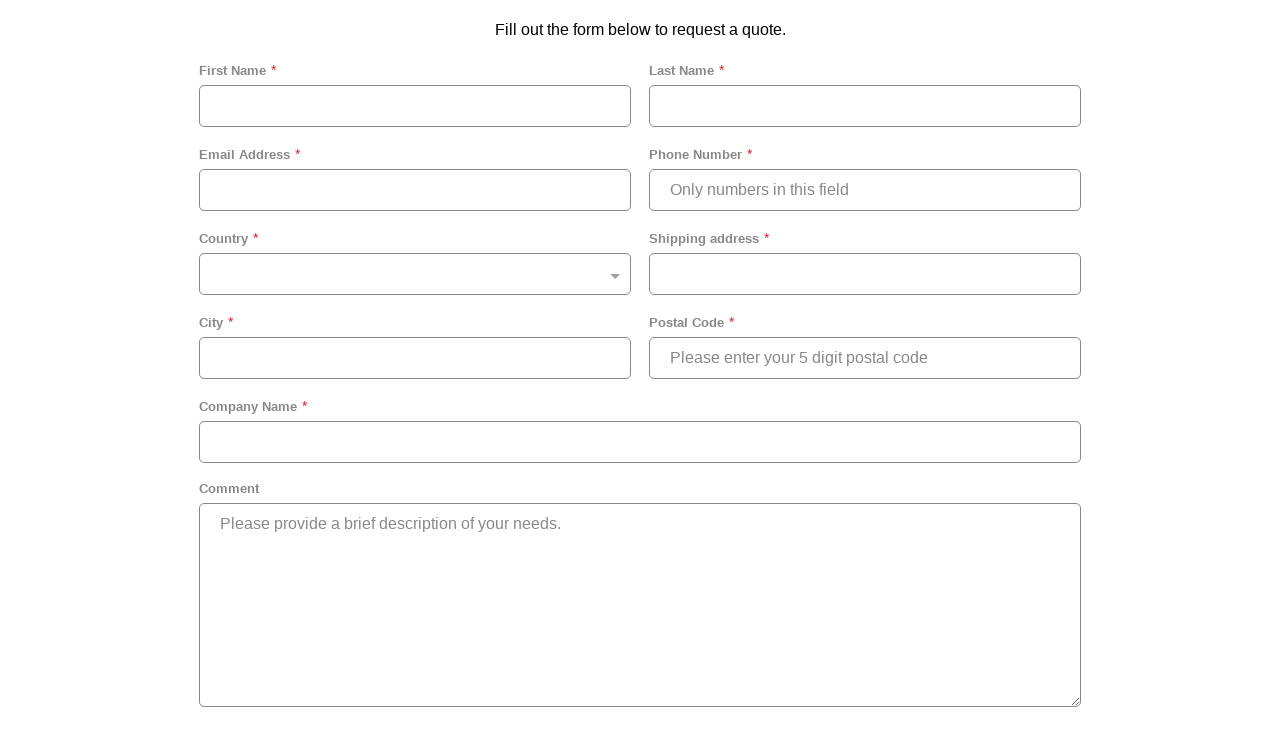

--- FILE ---
content_type: text/html; charset=utf-8
request_url: https://info.e3diagnostics.com/l/877001/2021-11-09/22kdk3
body_size: 4805
content:
<!DOCTYPE html>
<html>
	<head>
		<base href="http://go.pardot.com" >
		<meta charset="utf-8"/>
		<meta http-equiv="Content-Type" content="text/html; charset=utf-8"/>
		<meta name="viewport" content="width=device-width, initial-scale=1">
		<meta name="description" content=""/>
		<script src="https://go.pardot.com/l/877001/2021-12-03/24jnh6/877001/1638539972eUP0wEP6/iframeResizer.contentWindow.min.js" defer></script>
		<title></title>
        <style>
            :root {
              --font-family: Helvetica, Verdana, Tahoma, sans-serif;
              --default-font: #1d1d1f;
              --labels-font: #888;
              --placeholder-font: #888;
              --description-font: #888;
              --submit-font: #fff;
              --inputs-background: #fff;
              --submit-background: #d12229;
              --select-arrow: #a0a0a0;
              --error-and-required: #d12229;
              --texts-font-size: 13px;
              --inputs-font-size: 16px;
              --submit-font-size: 14px;
              /* border example: 2px solid #00f */
              --submit-border: none;
              --submit-border-hover: none;
              --submit-border-radius: 30px;
              --inputs-border: 1px solid #888;
              --inputs-border-focus: 1px solid #2c6294;
              --borders-radius: 5px;
              /* set to 1 if don't want it to decrease on hover */
              --submit-opacity-hover: 0.8;
              /* trick to change checkboxes color, play with hue-rotate to change or write none to have standard blue */
              --checkboxes-color-filter: invert(0%) saturate(40%) hue-rotate(320deg) brightness(100%) contrast(90%);
            }
        
            body {
              color: var(--default-font-color);
              font-family: var(--font-family);
            }
        
            .form {
              max-width: 900px;
              margin: auto;
              display: flex;
              flex-flow: row wrap;
            }
        
            form p {
              width: 100%;
              margin: 0.8rem 9px;
            }
        
            form p img {
              display: block;
              margin: 0 auto;
            }
        
            /* error messages */
            form .errors {
              width: 100%;
              margin: 1rem 9px;
            }
        
            p.error {
              color: var(--error-and-required);
              margin: .8rem 0 0;
            }
        
            /* all form-field wrappers */
            div.form-field {
              font-size: var(--texts-font-size);
              display: flex;
              flex-flow: column nowrap;
              margin: 0;
              padding: 9px;
              position: relative;
              width: 100%;
              box-sizing: border-box;
            }
        
            div.form-field.half-width {
              flex: 1 1 50%;
            }
        
            /* field labels */
            .form-field label.field-label {
              color: var(--labels-font);
              font-weight: 700;
              line-height: 1.3;
              margin-bottom: 6px;
            }
        
            /* required star */
            .form-field.required label.field-label::after,
            .form-field.no-label label::after {
              content: "*";
              color: var(--error-and-required);
              font-weight: 400;
              font-size: 1.1em;
              margin: 0 5px;
            }
        
            /* all form inputs */
            .form-field input,
            .form-field textarea,
            .form-field select {
              font-weight: 300;
              font-family: var(--font-family);
              font-size: var(--inputs-font-size);
              padding: 11px 20px;
              background-color: var(--inputs-background);
              border: var(--inputs-border);
              border-radius: var(--borders-radius);
              transition: 0.2s border ease-in-out;
            }
        
            .form-field input:focus,
            .form-field input:focus-visible,
            .form-field input:active,
            .form-field textarea:focus,
            .form-field textarea:focus-visible,
            .form-field textarea:active,
            .form-field select:focus,
            .form-field select:focus-visible,
            .form-field select:active {
              outline: none;
              border: var(--inputs-border-focus);
            }
        
            .form-field input::placeholder,
            .form-field textarea::placeholder {
              color: var(--placeholder-font);
            }
        
            .form-field .description {
              color: var(--description-font);
            }
        
            .form-field select {
              cursor: pointer;
              /* hide standard arrow for Firefox */
              -moz-appearance: none;
              /* hide standard arrow for Chrome */
              -webkit-appearance: none;
            }
        
            /* hide standard arrow for IE */
            .form-field select::-ms-expand {
              display: none;
            }
        
            /* arrow icon on select input */
            .form-field.pd-select::after {
              content: "";
              position: absolute;
              top: 54px;
              width: 0;
              height: 0;
              right: 20px;
              margin: auto;
              border-style: solid;
              border-width: 5px 5px 0 5px;
              border-color: var(--select-arrow) transparent transparent transparent;
              pointer-events: none;
            }
        
            .form-field.pd-checkbox span.value span {
              margin: 6px 0 0 -4px;
              padding: 4px;
              width: fit-content;
              display: flex;
              align-items: center;
              outline: var(--inputs-border);
              border-radius: var(--borders-radius);
              transition: 0.2s outline ease-in-out;
            }
        
            .form-field.pd-checkbox span.value span:focus-within,
            .form-field.pd-checkbox span.value span:hover 
        
            .form-field.pd-checkbox span.value span:nth-of-type(1) {
              margin-top: 4px;
            }
        
            .form-field input[type="checkbox"] {
              margin: 0 5px 0 0;
            }
        
            .form-field input[type="checkbox"]:checked {
              filter: var(--checkboxes-color-filter);
            }
        
            .form-field.pd-checkbox span.value span input,
            .form-field.pd-checkbox span.value span label {
              cursor: pointer;
            }
        
            .form-field input[type="checkbox"]:focus,
            .form-field input[type="checkbox"]:focus-visible,
            .form-field input[type="checkbox"]:active {
              outline: none;
            }
        
            /* submit button */
            .submit input {
              all: unset;
              padding: 15px 35px;
              color: var(--submit-font);
              font-size: var(--submit-font-size);
              background-color: var(--submit-background);
              border: var(--submit-border);
              border-radius: var(--submit-border-radius);
              cursor: pointer;
              transition: 0.2s opacity ease-in-out;
              margin: auto;
              display: block;
              font-weight: 600;
            }
        
            .submit input:hover,
            .submit input:active,
            .submit input:focus {
              opacity: var(--submit-opacity-hover);
              border: var(--submit-border-hover);
            }
            
             /* datepicker */
            .ui-datepicker {
                background-color: var(--inputs-background);
  		        width: 250px;
  		        height: auto;
  		        font-weight: bold;
                font-family: var(--font-family);
  		        -webkit-box-shadow: 0px 0px 10px 0px rgba(0, 0, 0, .5);
                -moz-box-shadow: 0px 0px 10px 0px rgba(0, 0, 0, .5);
                box-shadow: 0px 0px 10px 0px rgba(0, 0, 0, .5);
            }
            
            .ui-datepicker table {
                width: 100%;
                font-size: var(--inputs-font-size);
                border: var(--inputs-border-focus);
            }
            
            .ui-datepicker a {
	            text-decoration: none;
            }
            
            .ui-datepicker-header {
                background-color: var(--submit-background);
                font-size: 14px;
                color: var(--inputs-background);
                padding: 10px;
                line-height: 30px;
            }
            
            .ui-datepicker-title {
                text-align: center;
            }
            
            .ui-datepicker-prev {
                float: left;
                background-position: center -30px;
            }
            
            .ui-datepicker-next {
                float: right;
                background-position: center 0px;
            }
            
            .ui-datepicker th {
                text-transform: uppercase;
                text-align: center;
                color: var(--labels-font);
                padding: 5px 0;
            }
            
            .ui-datepicker tbody td {
                padding: 0;
                border-right: 1px solid #bbb;
            }
            
            .ui-datepicker tbody td:last-child {
                border-right: 0px;
            }
            
            .ui-datepicker td span, .ui-datepicker td a {
                display: inline-block;
                text-align: center;
                color: var(--submit-background);
                width: 32px;
                height: 30px;
                line-height: 30px;
            }
            
            .ui-datepicker-month, .ui-datepicker-year {
                border: none;
                border-color: none;
  	            height:auto;
  	            width:75px;
  	            text-align: center;
            }
            
            .ui-datepicker-calendar .ui-state-hover, .ui-state-active {
                background: #f2f2f2;
            }
        </style>
	<script type="text/javascript" src="https://info.e3diagnostics.com/js/piUtils.js?ver=2021-09-20"></script><script type="text/javascript">
piAId = '878001';
piCId = '958981';
piHostname = 'info.e3diagnostics.com';
if(!window['pi']) { window['pi'] = {}; } pi = window['pi']; if(!pi['tracker']) { pi['tracker'] = {}; } pi.tracker.pi_form = true;
(function() {
	function async_load(){
		var s = document.createElement('script'); s.type = 'text/javascript';
		s.src = ('https:' == document.location.protocol ? 'https://' : 'http://') + piHostname + '/pd.js';
		var c = document.getElementsByTagName('script')[0]; c.parentNode.insertBefore(s, c);
	}
	if(window.attachEvent) { window.attachEvent('onload', async_load); }
	else { window.addEventListener('load', async_load, false); }
})();
</script></head>
	<body>
		<form accept-charset="UTF-8" method="post" action="https://info.e3diagnostics.com/l/877001/2021-11-09/22kdk3" class="form" id="pardot-form">
   
<style type="text/css">
form.form p label { color: #000000; }
</style>  
  <meta name="robots" content="noindex, nofollow">
<p style="text-align: center;">Fill out the form below to request a quote.</p>
  
  
  <div class="form-field half-width first_name pd-text required    ">
    
        <label class="field-label" for="877001_82496pi_877001_82496">First Name</label>
     
    <input type="text" name="877001_82496pi_877001_82496" id="877001_82496pi_877001_82496" value="" class="text" size="30" maxlength="40" onchange="" onfocus="" />
    
    <div id="error_for_877001_82496pi_877001_82496" style="display: none"></div>
     
  </div>
  
  <div class="form-field half-width last_name pd-text required    ">
    
        <label class="field-label" for="877001_82498pi_877001_82498">Last Name</label>
     
    <input type="text" name="877001_82498pi_877001_82498" id="877001_82498pi_877001_82498" value="" class="text" size="30" maxlength="80" onchange="" onfocus="" />
    
    <div id="error_for_877001_82498pi_877001_82498" style="display: none"></div>
     
  </div>
  
  <div class="form-field half-width email pd-text required    ">
    
        <label class="field-label" for="877001_82502pi_877001_82502">Email Address</label>
     
    <input type="text" name="877001_82502pi_877001_82502" id="877001_82502pi_877001_82502" value="" class="text" size="30" maxlength="255" onchange="" onfocus="" />
    
    <div id="error_for_877001_82502pi_877001_82502" style="display: none"></div>
     
  </div>
  
  <div class="form-field half-width phone pd-text required    ">
    
        <label class="field-label" for="877001_82504pi_877001_82504">Phone Number</label>
     
    <input type="text" name="877001_82504pi_877001_82504" id="877001_82504pi_877001_82504" value="" class="text" size="30" maxlength="40" onchange="" onfocus="" />
    
        <span class="description">Only numbers in this field</span>
    
    <div id="error_for_877001_82504pi_877001_82504" style="display: none"></div>
     
  </div>
  
  <div class="form-field half-width country pd-select required    form-field-primary">
    
        <label class="field-label" for="877001_111962pi_877001_111962">Country</label>
     
    <select name="877001_111962pi_877001_111962" id="877001_111962pi_877001_111962" class="select" onchange=""><option value="" selected="selected"></option>
<option value="1026992">United States</option>
<option value="1026995">Guam</option>
<option value="1026998">Puerto Rico</option>
</select>
    
    <div id="error_for_877001_111962pi_877001_111962" style="display: none"></div>
     
  </div>
  
  <div class="form-field half-width state pd-select required    form-field-secondary dependentFieldSlave dependentField">
    
        <label class="field-label" for="877001_82506pi_877001_82506">State</label>
     
    <select name="877001_82506pi_877001_82506" id="877001_82506pi_877001_82506" class="select" onchange=""><option value="" selected="selected"></option>
<option value="798030">Alabama</option>
<option value="798032">Alaska</option>
<option value="798034">Arizona</option>
<option value="798036">Arkansas</option>
<option value="798038">California</option>
<option value="798040">Colorado</option>
<option value="798042">Connecticut</option>
<option value="798044">Delaware</option>
<option value="798046">District Of Columbia</option>
<option value="798048">Florida</option>
<option value="798050">Georgia</option>
<option value="798052">Hawaii</option>
<option value="798054">Idaho</option>
<option value="798056">Illinois</option>
<option value="798058">Indiana</option>
<option value="798060">Iowa</option>
<option value="798062">Kansas</option>
<option value="798064">Kentucky</option>
<option value="798066">Louisiana</option>
<option value="798068">Maine</option>
<option value="798070">Maryland</option>
<option value="798072">Massachusetts</option>
<option value="798074">Michigan</option>
<option value="798076">Minnesota</option>
<option value="798078">Mississippi</option>
<option value="798080">Missouri</option>
<option value="798082">Montana</option>
<option value="798084">Nebraska</option>
<option value="798086">Nevada</option>
<option value="798088">New Hampshire</option>
<option value="798090">New Jersey</option>
<option value="798092">New Mexico</option>
<option value="798094">New York</option>
<option value="798096">North Carolina</option>
<option value="798098">North Dakota</option>
<option value="798100">Ohio</option>
<option value="798102">Oklahoma</option>
<option value="798104">Oregon</option>
<option value="798106">Pennsylvania</option>
<option value="798108">Rhode Island</option>
<option value="798110">South Carolina</option>
<option value="798112">South Dakota</option>
<option value="798114">Tennessee</option>
<option value="798116">Texas</option>
<option value="798118">Utah</option>
<option value="798120">Vermont</option>
<option value="798122">Virginia</option>
<option value="798124">Washington</option>
<option value="798126">West Virginia</option>
<option value="798128">Wisconsin</option>
<option value="798130">Wyoming</option>
</select>
    
    <div id="error_for_877001_82506pi_877001_82506" style="display: none"></div>
     
  </div>
  
  <div class="form-field half-width address_one pd-text required    ">
    
        <label class="field-label" for="877001_90413pi_877001_90413">Shipping address</label>
     
    <input type="text" name="877001_90413pi_877001_90413" id="877001_90413pi_877001_90413" value="" class="text" size="30" maxlength="255" onchange="" onfocus="" />
    
    <div id="error_for_877001_90413pi_877001_90413" style="display: none"></div>
     
  </div>
  
  <div class="form-field half-width city pd-text required    ">
    
        <label class="field-label" for="877001_87719pi_877001_87719">City</label>
     
    <input type="text" name="877001_87719pi_877001_87719" id="877001_87719pi_877001_87719" value="" class="text" size="30" maxlength="40" onchange="" onfocus="" />
    
    <div id="error_for_877001_87719pi_877001_87719" style="display: none"></div>
     
  </div>
  
  <div class="form-field half-width zip pd-text required    ">
    
        <label class="field-label" for="877001_82508pi_877001_82508">Postal Code</label>
     
    <input type="text" name="877001_82508pi_877001_82508" id="877001_82508pi_877001_82508" value="" class="text" size="30" maxlength="32" onchange="" onfocus="" />
    
        <span class="description">Please enter your 5 digit postal code</span>
    
    <div id="error_for_877001_82508pi_877001_82508" style="display: none"></div>
     
  </div>
  
  <div class="form-field half-width company pd-text required    ">
    
        <label class="field-label" for="877001_82500pi_877001_82500">Company Name</label>
     
    <input type="text" name="877001_82500pi_877001_82500" id="877001_82500pi_877001_82500" value="" class="text" size="30" maxlength="255" onchange="" onfocus="" />
    
    <div id="error_for_877001_82500pi_877001_82500" style="display: none"></div>
     
  </div>
  
  <div class="form-field  Comment pd-textarea     ">
    
        <label class="field-label" for="877001_82510pi_877001_82510">Comment</label>
     
    <textarea name="877001_82510pi_877001_82510" id="877001_82510pi_877001_82510" onchange="" cols="40" rows="10" class="standard"></textarea>
    
        <span class="description">Please provide a brief description of your needs.</span>
    
    <div id="error_for_877001_82510pi_877001_82510" style="display: none"></div>
     
  </div>
  
  <div class="form-field get-page-url Product_Source_URL pd-hidden  hidden   ">
     
    <input type="hidden" name="877001_82512pi_877001_82512" id="877001_82512pi_877001_82512" value="" />
    
    <div id="error_for_877001_82512pi_877001_82512" style="display: none"></div>
     
  </div>
  
  <div class="form-field get-page-url Product_Source_URL2 pd-hidden  hidden   ">
     
    <input type="hidden" name="877001_82514pi_877001_82514" id="877001_82514pi_877001_82514" value="" />
    
    <div id="error_for_877001_82514pi_877001_82514" style="display: none"></div>
     
  </div>
   
  
	<p style="position:absolute; width:190px; left:-9999px; top: -9999px;visibility:hidden;">
		<label for="pi_extra_field">Comments</label>
		<input type="text" name="pi_extra_field" id="pi_extra_field"/>
	</p>
		

  <!-- forces IE5-8 to correctly submit UTF8 content  -->
  <input name="_utf8" type="hidden" value="&#9731;" />

  <p class="submit">
    <input type="submit" accesskey="s" value="Get Quote!" />
  </p>
   
  <script type="text/javascript">
//<![CDATA[

	var anchors = document.getElementsByTagName("a");
	for (var i=0; i<anchors.length; i++) {
		var anchor = anchors[i];
		if(anchor.getAttribute("href")&&!anchor.getAttribute("target")) {
			anchor.target = "_top";
		}
	}
		
//]]>
</script>
<input type="hidden" name="hiddenDependentFields" id="hiddenDependentFields" value="" /></form>
<script type="text/javascript">
  var inputDivs = document.querySelectorAll("div.pd-text, div.pd-select, div.pd-textarea");

  for(var i = 0; i < inputDivs.length; i++) {
    var description = inputDivs[i].querySelector(".description")
    if (description) {
      var text = description.innerHTML;
      var input = inputDivs[i].querySelector("input") || inputDivs[i].querySelector("select") || inputDivs[i].querySelector("textarea");
      input.setAttribute("placeholder", text);
      description.style.display = 'none';
    }
  }
</script><script type="text/javascript">(function(){ pardot.$(document).ready(function(){ (function() {
	var $ = window.pardot.$;
	window.pardot.FormDependencyMap = [{"primary_field_html_id":"877001_111962pi_877001_111962","secondary_field_html_id":"877001_82506pi_877001_82506","primary_field_value":"United States"}];

	$('.form-field-primary input, .form-field-primary select').each(function(index, input) {
		$(input).on('change', window.piAjax.checkForDependentField);
		window.piAjax.checkForDependentField.call(input);
	});
})(); });})();</script>
	</body>
</html>


--- FILE ---
content_type: text/javascript
request_url: https://go.pardot.com/l/877001/2021-12-03/24jnh6/877001/1638539972eUP0wEP6/iframeResizer.contentWindow.min.js
body_size: 15196
content:
!function (e) { if ("undefined" != typeof window) { var t = !0, n = 10, o = "", i = 0, r = "", a = null, u = "", c = !1, s = { resize: 1, click: 1 }, d = 128, l = !0, f = 1, m = "bodyOffset", h = m, g = !0, p = "", v = {}, y = 32, w = null, b = !1, T = !1, E = "[iFrameSizer]", O = E.length, S = "", M = { max: 1, min: 1, bodyScroll: 1, documentElementScroll: 1 }, I = "child", N = !0, A = window.parent, C = "*", z = 0, k = !1, R = null, x = 16, L = 1, F = "scroll", P = F, D = window, j = function () { re("onMessage function not defined") }, q = function () { }, H = function () { }, W = { height: function () { return re("Custom height calculation function not defined"), document.documentElement.offsetHeight }, width: function () { return re("Custom width calculation function not defined"), document.body.scrollWidth } }, B = {}, J = !1; try { var U = Object.create({}, { passive: { get: function () { J = !0 } } }); window.addEventListener("test", ee, U), window.removeEventListener("test", ee, U) } catch (R) { } var Q, V, X, Y, K, G, Z = { bodyOffset: function () { return document.body.offsetHeight + pe("marginTop") + pe("marginBottom") }, offset: function () { return Z.bodyOffset() }, bodyScroll: function () { return document.body.scrollHeight }, custom: function () { return W.height() }, documentElementOffset: function () { return document.documentElement.offsetHeight }, documentElementScroll: function () { return document.documentElement.scrollHeight }, max: function () { return Math.max.apply(null, ye(Z)) }, min: function () { return Math.min.apply(null, ye(Z)) }, grow: function () { return Z.max() }, lowestElement: function () { return Math.max(Z.bodyOffset() || Z.documentElementOffset(), ve("bottom", be())) }, taggedElement: function () { return we("bottom", "data-iframe-height") } }, $ = { bodyScroll: function () { return document.body.scrollWidth }, bodyOffset: function () { return document.body.offsetWidth }, custom: function () { return W.width() }, documentElementScroll: function () { return document.documentElement.scrollWidth }, documentElementOffset: function () { return document.documentElement.offsetWidth }, scroll: function () { return Math.max($.bodyScroll(), $.documentElementScroll()) }, max: function () { return Math.max.apply(null, ye($)) }, min: function () { return Math.min.apply(null, ye($)) }, rightMostElement: function () { return ve("right", be()) }, taggedElement: function () { return we("right", "data-iframe-width") } }, _ = (Q = Te, K = null, G = 0, function () { var e = Date.now(), t = x - (e - (G = G || e)); return V = this, X = arguments, t <= 0 || x < t ? (K && (clearTimeout(K), K = null), G = e, Y = Q.apply(V, X), K || (V = X = null)) : K = K || setTimeout(Ee, t), Y }); te(window, "message", function (e) { var t = { init: function () { p = e.data, A = e.source, ae(), l = !1, setTimeout(function () { g = !1 }, d) }, reset: function () { g ? ie("Page reset ignored by init") : (ie("Page size reset by host page"), Me("resetPage")) }, resize: function () { Oe("resizeParent", "Parent window requested size check") }, moveToAnchor: function () { v.findTarget(o()) }, inPageLink: function () { this.moveToAnchor() }, pageInfo: function () { var e = o(); ie("PageInfoFromParent called from parent: " + e), H(JSON.parse(e)), ie(" --") }, message: function () { var e = o(); ie("onMessage called from parent: " + e), j(JSON.parse(e)), ie(" --") } }; function n() { return e.data.split("]")[1].split(":")[0] } function o() { return e.data.substring(e.data.indexOf(":") + 1) } function i() { return e.data.split(":")[2] in { true: 1, false: 1 } } E === ("" + e.data).substring(0, O) && (!1 === l ? function () { var o = n(); o in t ? t[o]() : ("undefined" == typeof module || !module.exports) && "iFrameResize" in window || window.jQuery && "jQuery" in window && "iFrameResize" in window.jQuery.prototype || i() || re("Unexpected message (" + e.data + ")") }() : i() ? t.init() : ie('Ignored message of type "' + n() + '". Received before initialization.')) }), te(window, "readystatechange", Ae), Ae() } function ee() { } function te(e, t, n, o) { e.addEventListener(t, n, !!J && (o || {})) } function ne(e) { return e.charAt(0).toUpperCase() + e.slice(1) } function oe(e) { return E + "[" + S + "] " + e } function ie(e) { b && "object" == typeof window.console && console.log(oe(e)) } function re(e) { "object" == typeof window.console && console.warn(oe(e)) } function ae() { function n(e) { return "true" === e } var s; function l(e) { Ne(0, 0, e.type, e.screenY + ":" + e.screenX) } function f(e, t) { ie("Add event listener: " + t), te(window.document, e, l) } s = p.substring(O).split(":"), S = s[0], i = e !== s[1] ? Number(s[1]) : i, c = e !== s[2] ? n(s[2]) : c, b = e !== s[3] ? n(s[3]) : b, y = e !== s[4] ? Number(s[4]) : y, t = e !== s[6] ? n(s[6]) : t, r = s[7], h = e !== s[8] ? s[8] : h, o = s[9], u = s[10], z = e !== s[11] ? Number(s[11]) : z, v.enable = e !== s[12] && n(s[12]), I = e !== s[13] ? s[13] : I, P = e !== s[14] ? s[14] : P, T = e !== s[15] ? Boolean(s[15]) : T, ie("Initialising iFrame (" + window.location.href + ")"), function () { function e(e, t) { return "function" == typeof e && (ie("Setup custom " + t + "CalcMethod"), W[t] = e, e = "custom"), e } "iFrameResizer" in window && Object === window.iFrameResizer.constructor && (function () { var e = window.iFrameResizer; ie("Reading data from page: " + JSON.stringify(e)), Object.keys(e).forEach(ue, e), j = "onMessage" in e ? e.onMessage : j, q = "onReady" in e ? e.onReady : q, C = "targetOrigin" in e ? e.targetOrigin : C, h = "heightCalculationMethod" in e ? e.heightCalculationMethod : h, P = "widthCalculationMethod" in e ? e.widthCalculationMethod : P }(), h = e(h, "height"), P = e(P, "width")), ie("TargetOrigin for parent set to: " + C) }(), function () { var t; e === r && (r = i + "px"), ce("margin", (-1 !== (t = r).indexOf("-") && (re("Negative CSS value ignored for margin"), t = ""), t)) }(), ce("background", o), ce("padding", u), (s = document.createElement("div")).style.clear = "both", s.style.display = "block", s.style.height = "0", document.body.appendChild(s), fe(), me(), document.documentElement.style.height = "", document.body.style.height = "", ie('HTML & body height set to "auto"'), ie("Enable public methods"), D.parentIFrame = { autoResize: function (e) { return !0 === e && !1 === t ? (t = !0, he()) : !1 === e && !0 === t && (t = !1, de("remove"), null !== a && a.disconnect(), clearInterval(w)), Ne(0, 0, "autoResize", JSON.stringify(t)), t }, close: function () { Ne(0, 0, "close") }, getId: function () { return S }, getPageInfo: function (e) { "function" == typeof e ? (H = e, Ne(0, 0, "pageInfo")) : (H = function () { }, Ne(0, 0, "pageInfoStop")) }, moveToAnchor: function (e) { v.findTarget(e) }, reset: function () { Ie("parentIFrame.reset") }, scrollTo: function (e, t) { Ne(t, e, "scrollTo") }, scrollToOffset: function (e, t) { Ne(t, e, "scrollToOffset") }, sendMessage: function (e, t) { Ne(0, 0, "message", JSON.stringify(e), t) }, setHeightCalculationMethod: function (e) { h = e, fe() }, setWidthCalculationMethod: function (e) { P = e, me() }, setTargetOrigin: function (e) { ie("Set targetOrigin: " + e), C = e }, size: function (e, t) { Oe("size", "parentIFrame.size(" + (e || "") + (t ? "," + t : "") + ")", e, t) } }, !0 === T && (f("mouseenter", "Mouse Enter"), f("mouseleave", "Mouse Leave")), he(), v = function () { function t(t) { var n, o = t.split("#")[1] || t, i = (t = decodeURIComponent(o), document.getElementById(t) || document.getElementsByName(t)[0]); e !== i ? (ie("Moving to in page link (#" + o + ") at x: " + (n = function (t) { var n = t.getBoundingClientRect(); return t = { x: window.pageXOffset !== e ? window.pageXOffset : document.documentElement.scrollLeft, y: window.pageYOffset !== e ? window.pageYOffset : document.documentElement.scrollTop }, { x: parseInt(n.left, 10) + parseInt(t.x, 10), y: parseInt(n.top, 10) + parseInt(t.y, 10) } }(n = i)).x + " y: " + n.y), Ne(n.y, n.x, "scrollToOffset")) : (ie("In page link (#" + o + ") not found in iFrame, so sending to parent"), Ne(0, 0, "inPageLink", "#" + o)) } function n() { var e = window.location.hash, n = window.location.href; "" !== e && "#" !== e && t(n) } return v.enable ? Array.prototype.forEach && document.querySelectorAll ? (ie("Setting up location.hash handlers"), Array.prototype.forEach.call(document.querySelectorAll('a[href^="#"]'), function (e) { "#" !== e.getAttribute("href") && te(e, "click", function (e) { e.preventDefault(), t(this.getAttribute("href")) }) }), te(window, "hashchange", n), setTimeout(n, d)) : re("In page linking not fully supported in this browser! (See README.md for IE8 workaround)") : ie("In page linking not enabled"), { findTarget: t } }(), Oe("init", "Init message from host page"), q() } function ue(e) { var t = e.split("Callback"); 2 === t.length && (this[t = "on" + t[0].charAt(0).toUpperCase() + t[0].slice(1)] = this[e], delete this[e], re("Deprecated: '" + e + "' has been renamed '" + t + "'. The old method will be removed in the next major version.")) } function ce(t, n) { e !== n && "" !== n && "null" !== n && ie("Body " + t + ' set to "' + (document.body.style[t] = n) + '"') } function se(e) { var t = { add: function (t) { function n() { Oe(e.eventName, e.eventType) } B[t] = n, te(window, t, n, { passive: !0 }) }, remove: function (e) { var t = B[e]; delete B[e], e = e, t = t, window.removeEventListener(e, t, !1) } }; e.eventNames && Array.prototype.map ? (e.eventName = e.eventNames[0], e.eventNames.map(t[e.method])) : t[e.method](e.eventName), ie(ne(e.method) + " event listener: " + e.eventType) } function de(e) { se({ method: e, eventType: "Animation Start", eventNames: ["animationstart", "webkitAnimationStart"] }), se({ method: e, eventType: "Animation Iteration", eventNames: ["animationiteration", "webkitAnimationIteration"] }), se({ method: e, eventType: "Animation End", eventNames: ["animationend", "webkitAnimationEnd"] }), se({ method: e, eventType: "Input", eventName: "input" }), se({ method: e, eventType: "Mouse Up", eventName: "mouseup" }), se({ method: e, eventType: "Mouse Down", eventName: "mousedown" }), se({ method: e, eventType: "Orientation Change", eventName: "orientationchange" }), se({ method: e, eventType: "Print", eventNames: ["afterprint", "beforeprint"] }), se({ method: e, eventType: "Ready State Change", eventName: "readystatechange" }), se({ method: e, eventType: "Touch Start", eventName: "touchstart" }), se({ method: e, eventType: "Touch End", eventName: "touchend" }), se({ method: e, eventType: "Touch Cancel", eventName: "touchcancel" }), se({ method: e, eventType: "Transition Start", eventNames: ["transitionstart", "webkitTransitionStart", "MSTransitionStart", "oTransitionStart", "otransitionstart"] }), se({ method: e, eventType: "Transition Iteration", eventNames: ["transitioniteration", "webkitTransitionIteration", "MSTransitionIteration", "oTransitionIteration", "otransitioniteration"] }), se({ method: e, eventType: "Transition End", eventNames: ["transitionend", "webkitTransitionEnd", "MSTransitionEnd", "oTransitionEnd", "otransitionend"] }), "child" === I && se({ method: e, eventType: "IFrame Resized", eventName: "resize" }) } function le(e, t, n, o) { return t !== e && (e in n || (re(e + " is not a valid option for " + o + "CalculationMethod."), e = t), ie(o + ' calculation method set to "' + e + '"')), e } function fe() { h = le(h, m, Z, "height") } function me() { P = le(P, F, $, "width") } function he() { var e; !0 === t ? (de("add"), e = y < 0, window.MutationObserver || window.WebKitMutationObserver ? e ? ge() : a = function () { function e(e) { function t(e) { !1 === e.complete && (ie("Attach listeners to " + e.src), e.addEventListener("load", o, !1), e.addEventListener("error", i, !1), u.push(e)) } "attributes" === e.type && "src" === e.attributeName ? t(e.target) : "childList" === e.type && Array.prototype.forEach.call(e.target.querySelectorAll("img"), t) } function t(e) { ie("Remove listeners from " + e.src), e.removeEventListener("load", o, !1), e.removeEventListener("error", i, !1), e = e, u.splice(u.indexOf(e), 1) } function n(e, n, o) { t(e.target), Oe(n, o + ": " + e.target.src) } function o(e) { n(e, "imageLoad", "Image loaded") } function i(e) { n(e, "imageLoadFailed", "Image load failed") } function r(t) { Oe("mutationObserver", "mutationObserver: " + t[0].target + " " + t[0].type), t.forEach(e) } var a, u = [], c = window.MutationObserver || window.WebKitMutationObserver, s = (a = document.querySelector("body"), s = new c(r), ie("Create body MutationObserver"), s.observe(a, { attributes: !0, attributeOldValue: !1, characterData: !0, characterDataOldValue: !1, childList: !0, subtree: !0 }), s); return { disconnect: function () { "disconnect" in s && (ie("Disconnect body MutationObserver"), s.disconnect(), u.forEach(t)) } } }() : (ie("MutationObserver not supported in this browser!"), ge())) : ie("Auto Resize disabled") } function ge() { 0 !== y && (ie("setInterval: " + y + "ms"), w = setInterval(function () { Oe("interval", "setInterval: " + y) }, Math.abs(y))) } function pe(e, t) { var o = 0; return t = t || document.body, o = null !== (o = document.defaultView.getComputedStyle(t, null)) ? o[e] : 0, parseInt(o, n) } function ve(e, t) { for (var n, o = t.length, i = 0, r = ne(e), a = Date.now(), u = 0; u < o; u++)i < (n = t[u].getBoundingClientRect()[e] + pe("margin" + r, t[u])) && (i = n); return a = Date.now() - a, ie("Parsed " + o + " HTML elements"), ie("Element position calculated in " + a + "ms"), x / 2 < (a = a) && ie("Event throttle increased to " + (x = 2 * a) + "ms"), i } function ye(e) { return [e.bodyOffset(), e.bodyScroll(), e.documentElementOffset(), e.documentElementScroll()] } function we(e, t) { var n = document.querySelectorAll("[" + t + "]"); return 0 === n.length && (re("No tagged elements (" + t + ") found on page"), document.querySelectorAll("body *")), ve(e, n) } function be() { return document.querySelectorAll("body *") } function Te(t, n, o, i) { var r, a; function u(e, t) { return !(Math.abs(e - t) <= z) } r = e !== o ? o : Z[h](), a = e !== i ? i : $[P](), u(f, r) || c && u(L, a) || "init" === t ? (Se(), Ne(f = r, L = a, t)) : t in { init: 1, interval: 1, size: 1 } || !(h in M || c && P in M) ? t in { interval: 1 } || ie("No change in size detected") : Ie(n) } function Ee() { G = Date.now(), K = null, Y = Q.apply(V, X), K || (V = X = null) } function Oe(e, t, n, o) { k && e in s ? ie("Trigger event cancelled: " + e) : (e in { reset: 1, resetPage: 1, init: 1 } || ie("Trigger event: " + t), ("init" === e ? Te : _)(e, t, n, o)) } function Se() { k || (k = !0, ie("Trigger event lock on")), clearTimeout(R), R = setTimeout(function () { k = !1, ie("Trigger event lock off"), ie("--") }, d) } function Me(e) { f = Z[h](), L = $[P](), Ne(f, L, e) } function Ie(e) { var t = h; h = m, ie("Reset trigger event: " + e), Se(), Me("reset"), h = t } function Ne(t, n, o, i, r) { var a; !0 === N && (e === r ? r = C : ie("Message targetOrigin: " + r), ie("Sending message to host page (" + (a = S + ":" + t + ":" + n + ":" + o + (e !== i ? ":" + i : "")) + ")"), A.postMessage(E + a, r)) } function Ae() { "loading" !== document.readyState && window.parent.postMessage("[iFrameResizerChild]Ready", "*") } }();